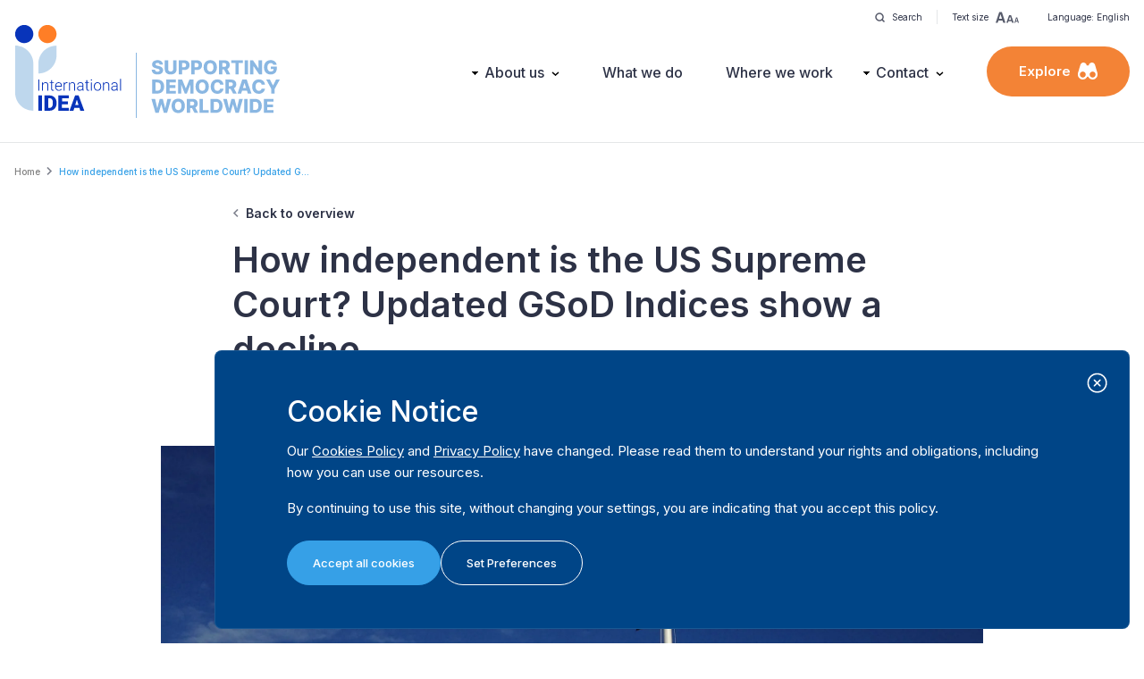

--- FILE ---
content_type: image/svg+xml
request_url: https://www.idea.int/themes/custom/tema/src/assets/icons/icon-social-youtube.svg
body_size: 373
content:
<svg width="31" height="30" viewBox="0 0 31 30" fill="none" xmlns="http://www.w3.org/2000/svg">
<path fill-rule="evenodd" clip-rule="evenodd" d="M15.7998 30C24.0841 30 30.7998 23.2843 30.7998 15C30.7998 6.71573 24.0841 0 15.7998 0C7.51553 0 0.799805 6.71573 0.799805 15C0.799805 23.2843 7.51553 30 15.7998 30ZM21.3892 11.7052C21.5794 11.9019 21.7173 12.1511 21.7881 12.4264V12.4258C21.9747 13.4573 22.062 14.5072 22.0484 15.5585C22.0546 16.6054 21.9673 17.6504 21.7875 18.6787C21.7171 18.954 21.5794 19.2033 21.3892 19.3999C21.1935 19.6026 20.9537 19.7476 20.6924 19.8212C19.0668 20.0193 17.4317 20.1084 15.7962 20.0881C15.7962 20.0881 11.8972 20.0881 10.9062 19.8076C10.6416 19.7309 10.4011 19.5861 10.2079 19.3857C10.0146 19.1852 9.8756 18.9371 9.80426 18.6651C9.62876 17.6351 9.54388 16.5908 9.55013 15.5455C9.54403 14.4991 9.62912 13.4546 9.80426 12.4258C9.87717 12.1527 10.0167 11.9034 10.2094 11.7012C10.4055 11.497 10.6449 11.3487 10.9062 11.2697C12.5296 11.0717 14.1627 10.9826 15.7962 11.0028C15.7962 11.0028 19.7144 11.0028 20.6924 11.2839C20.9537 11.3575 21.1935 11.5025 21.3892 11.7052ZM14.5505 13.6018V17.4897L17.8105 15.546L14.5505 13.6018Z" fill="#E7343F"/>
</svg>
